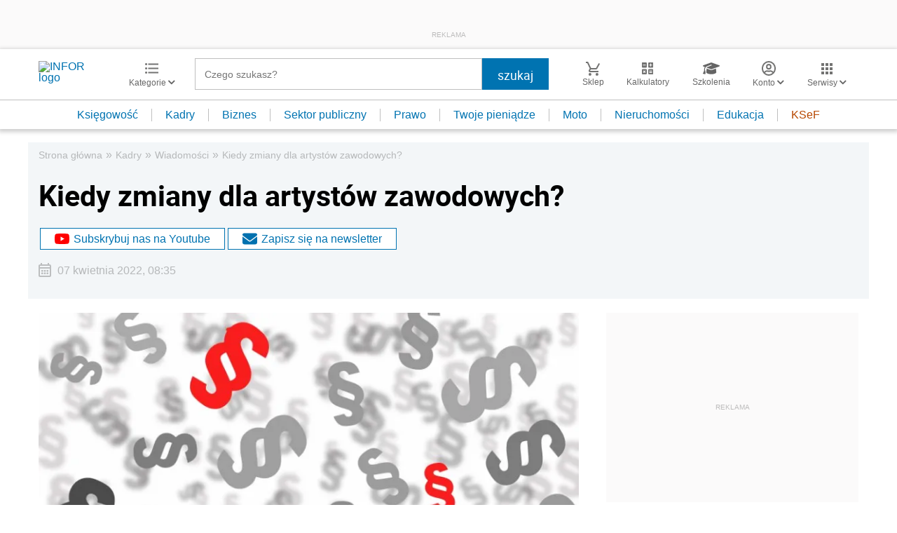

--- FILE ---
content_type: text/html; charset=utf-8
request_url: https://www.google.com/recaptcha/api2/aframe
body_size: 182
content:
<!DOCTYPE HTML><html><head><meta http-equiv="content-type" content="text/html; charset=UTF-8"></head><body><script nonce="tZE_RcDxEwdC21wrhB24_w">/** Anti-fraud and anti-abuse applications only. See google.com/recaptcha */ try{var clients={'sodar':'https://pagead2.googlesyndication.com/pagead/sodar?'};window.addEventListener("message",function(a){try{if(a.source===window.parent){var b=JSON.parse(a.data);var c=clients[b['id']];if(c){var d=document.createElement('img');d.src=c+b['params']+'&rc='+(localStorage.getItem("rc::a")?sessionStorage.getItem("rc::b"):"");window.document.body.appendChild(d);sessionStorage.setItem("rc::e",parseInt(sessionStorage.getItem("rc::e")||0)+1);localStorage.setItem("rc::h",'1765058209781');}}}catch(b){}});window.parent.postMessage("_grecaptcha_ready", "*");}catch(b){}</script></body></html>

--- FILE ---
content_type: text/plain; charset=UTF-8
request_url: https://at.teads.tv/fpc?analytics_tag_id=PUB_5576&tfpvi=&gdpr_status=22&gdpr_reason=220&gdpr_consent=&ccpa_consent=&shared_ids=&sv=d656f4a&
body_size: 56
content:
ZWYyOGIyYWUtZDQ3Zi00NzcwLWE3MjEtMTVkMzEwYjFlNDU4Iy04MA==